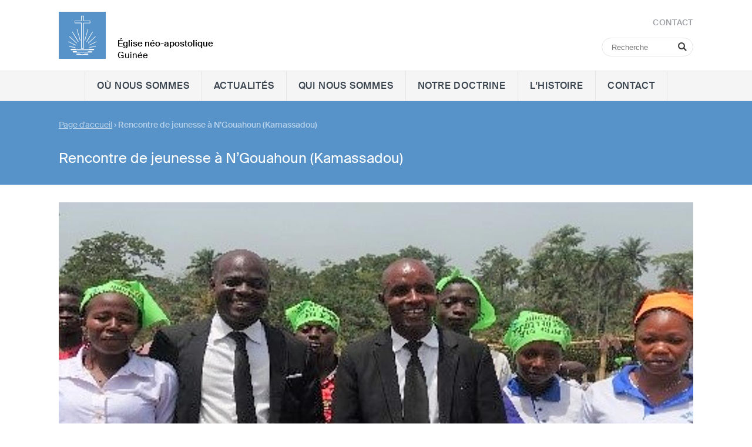

--- FILE ---
content_type: text/html; charset=UTF-8
request_url: https://ena-guinee.org/db/252222/Page-daccueil/Rencontre-de-jeunesse-a-NGouahoun-Kamassadou
body_size: 19122
content:
<!DOCTYPE html>

<!--[if lt IE 7 ]><html class="ie ie6" lang="de"> <![endif]-->
<!--[if IE 7 ]><html class="ie ie7" lang="de"> <![endif]-->
<!--[if IE 8 ]><html class="ie ie8" lang="de"> <![endif]-->
<!--[if (gte IE 9)|!(IE)]><!--><html lang="de"> <!--<![endif]-->
<head>

        <meta charset="utf-8">
        <meta http-equiv="Accept-CH" content="DPR, Width, Viewport-Width, Downlink">

        <title>Rencontre de jeunesse à N’Gouahoun (Kamassadou) - Neuapostolische Kirche Guinée </title>
        <meta name="description" content="Accompagné de son frère Apôtre Millimouno (Sud de la Guinée), l’Apôtre Condé (Centre de la Guinée) a fait lecture de la parole de base tirée de Mathieu 6 : 21 « Car là où est ton trésor, là aussi sera ton cœur »

Cette parole de Jésus souligne que l’attachement à de mauvais trésor conduit notre cœur à la mauvaise place. Ce à quoi nous tenons le plus est aussi ce qui nous contrôle, que nous l’admettons ou non. Si les possessions ou l’argent commencent à avoir trop d’importance pour nous, il nous faut reprendre le contrôle, et cela peut nous amener à nous débarrasser de certains biens. Jésus nous appelle à un choix qui nous permettra de vivre satisfait quoi que nous ayons (ou n’ayons pas), parce que nous aurons placé les valeurs éternelles au-dessus des biens temporaires, terrestres.

Il nous faut lâcher prise des choses, des occupations, des futilités qui nous empêchent de s’atteler à l’œuvre de Dieu et à la recherche permanente du royaume des cieux. Nous devons tous nous préparer pour le retour imminent de notre Seigneur Jésus.

C’est par ces mots que la rencontre a pris fin après la Sainte-cène.

Avec assez de participation, la rencontre de jeunesse du District à durée trois (3) jours tout en débattant des thèmes différents pour édifier la jeune

">
        <meta name="author" content="">
        <meta name="viewport" content="width=device-width, minimum-scale=1.0, initial-scale=1.0, user-scalable=yes">
        <meta name="viewport" content="width=device-width, initial-scale=1, maximum-scale=10, user-scalable=yes"> 
    
        <link rel="apple-touch-icon" sizes="180x180" href="/static/themes/africa/fav/apple-touch-icon.png">
        <link rel="icon" type="image/png" sizes="32x32" href="/static/themes/africa/fav/favicon-32x32.png">
        <link rel="icon" type="image/png" sizes="16x16" href="/static/themes/africa/fav/favicon-16x16.png">
        <link rel="manifest" href="/static/themes/africa/fav/site.webmanifest">
        <link rel="mask-icon" href="/static/themes/africa/fav/safari-pinned-tab.svg" color="#5793c9">
        <link rel="shortcut icon" href="/static/themes/africa/fav/favicon.ico">
        <meta name="msapplication-TileColor" content="#2d89ef">
        <meta name="msapplication-config" content="/static/themes/africa/fav/browserconfig.xml">
        <meta name="theme-color" content="#ffffff">
    
        <link rel="canonical" href="https://ena-guinee.org/db/252222/Page-daccueil/Rencontre-de-jeunesse-a-NGouahoun-Kamassadou" />

        
           
        <meta property="og:title" content="Rencontre de jeunesse à N’Gouahoun (Kamassadou)" />
        <meta property="og:url" content="https://ena-guinee.org/db/252222/Page-daccueil/Rencontre-de-jeunesse-a-NGouahoun-Kamassadou" />
        <meta property="og:locale" content="fr_FR" />
        <meta property="og:image" content="https://ena-guinee.org/api/media/519636/process?center=5%3A19&crop=max&height=600&token=ddc8a326269de449da30705e420069cf%3A1801433929%3A4227460&width=1200&zoom=1.15" />
        <meta property="og:description" content="" /> 
        <meta property="og:sitename" content="New Apostolic Church in ENA Guinée" /> 
    
        
            <meta property="og:type" content="article" /> 
            
     
        <!--[if (lt IE 9) & (!IEMobile)]>
            <link rel="stylesheet" href="/static/themes/africa/styles/ie.css?2015012501" />
        <![endif]-->
        
        <link rel="stylesheet" href="/static/themes/africa/_theme_elements_158.css?cache=1692617392" />
        <link href="/static/themes/africa/fa/css/all.css" rel="stylesheet">
    
        
    

        
      
        <!--[if lt IE 9]>
                <script src="//html5shim.googlecode.com/svn/trunk/html5.js"></script>
        <![endif]-->
    
         




        <!--<script src="/static/themes/africa/js/audiojs-1.0.1/audiojs/audio.min.js"  ></script>-->
        <script src="/static/themes/africa/js/flexibility/flexibility.js" ></script>
      	<script type="text/javascript">
            /*audiojs.events.ready(function() {
                var as = audiojs.createAll();
            });*/
            
            function supportsFlexBox() {
                var test = document.createElement('test');
                test.style.display = 'flex';
                return test.style.display === 'flex';
            }
    
            if (supportsFlexBox()) {
                // Modern Flexbox is supported
            } else {
                flexibility(document.body);
            }
    
        </script> 

</head>
<body data-buuild-kind="" data-buuild-plugin-zone="true" data-buuild-plugin="Designer" data-buuild-pageload="/admin/158/page/252222/3/pageload">
        
<div class="container">
    


<header  id="menu">
    <div class="wrapper">
        
    <div class="menuWrapperOuter">
    <div class="menuWrapperInner">
        <a class="logo" href="/"><img src="/static/themes/africa/images/logo.svg?cache=1625483100" alt="NAC Logo"/></a>
        <h1><strong> Église néo-apostolique</strong><br />
        
        Guinée</h1>
    
        <form class="search mainSearch" action="/search">
            <input type="text" name="query" placeholder=" Recherche"> 
            <i class="fas fa-search"></i>
        </form>
        
        <nav class="toolbar hide-on-print">
            <a href="/contact"><em> Contact</em></a>
        </nav>
    </div>
    </div>
        
    <nav class="main">
            
            <div class="mainbar">
            
            <span></span>
            
            <a id="header_toggle_b" class="toggle">
                 Menu <i class="fas fa-bars"></i>
            </a>
        </div>
          
          <ul>
            <li class="toggle">
                <div class="a_new">
                <form class="search" action="/search">&nbsp;
                    <input type="text" name="query" placeholder=" Recherche"> 
                    <i class="fas fa-search"></i>
                </form>
                </div>
            </li>
            
             <li>   <a  href="/where-we-are">
                
                        
                     Où nous sommes
                 </a>                                  
      
              </li>
            
             <li>   <a  href="/news">
                
                        
                     Actualités
                 </a>                                  
      
              </li>
            
             <li>   <a  href="/who-we-are">
                
                        
                     Qui nous sommes
                 </a>                                  
      
              </li>
            
             <li>   <a  href="/doctrine">
                
                        
                      Notre doctrine
                 </a>                                  
      
              </li>
            
             <li>   <a  href="/history">
                
                        
                     L'histoire
                 </a>                                  
      
              </li>
            
             <li>   <a  href="/contact">
                
                        
                     Contact
                 </a>                                  
      
              </li>
             
        </ul>
     
        
    </nav>        
    
         

    
    </div>
</header>

<script>
    var header_header = document.getElementById("menu");
    document.getElementById("header_toggle_b").addEventListener("click",(event)=>{header_header.classList.toggle("head_open")});
</script>
<main data-buuild-dropzone="container" data-buuild-zone="content" data-buuild-label="Hauptinhalte" class="content   " data-buuild-dropzone-filter="container,content,anchor_content">
    

<div class="content_teaser_image widget_12 background_blue "  data-uuid="6DE011B6-A380-11EC-83F2-13C25C52B488">        
            <div class="teaser_text">
                <div class="teaser_text_inner">
                    <div class="breadcrumbs">
                        


    

    <ol id="main_breadcrumbs" class="breadcrumbs ">
        
            
                <li>  <a href="/">Page d'accueil</a>  </li>
                
        
        
        <li>›<strong> Rencontre de jeunesse à N’Gouahoun (Kamassadou)</strong></li>
   </ol>


                    </div>  
                    
                    <!-- nop  -->

    <h1>Rencontre de jeunesse &agrave; N&rsquo;Gouahoun (Kamassadou)</h1>

                </div>
            </div>
</div>


<div class="database_news_outer widget_12">
<div class="database_news_inner default_image_style">

     
    








 



 







        































       
        
        <div class="image_wrapper   image_66">
            <img title="" alt=""  src="/api/media/519636/process?background=00000000&amp;center=5%3A19&amp;crop=max&amp;height=1000&amp;ratio=3%3A2&amp;token=8b00666473fc6a3f35e5d7ead5d581f4%3A1801433929%3A959119&amp;width=1500&amp;zoom=1.15"  />        
       </div>    
    
    


    





<div class="newsarticle">
   
    <div class="release_date">

        14 mars 2022

    
        <span class="categories">
    
    
    
    
    
</span>
    </div>
    <div class="database_news_full">
    <!-- nop  -->

    <p><strong><span>Accompagn&eacute; de son fr&egrave;re Ap&ocirc;tre Millimouno (Sud de la Guin&eacute;e), l&rsquo;Ap&ocirc;tre Cond&eacute; (Centre de la Guin&eacute;e) a fait lecture de la parole de base tir&eacute;e de Mathieu 6&nbsp;: 21 <em>&laquo; Car l&agrave; o&ugrave; est ton tr&eacute;sor, l&agrave; aussi sera ton c&oelig;ur&nbsp;&raquo; </em></span></strong></p>

<p><span>Cette parole de J&eacute;sus souligne que l&rsquo;attachement &agrave; de mauvais tr&eacute;sor conduit notre c&oelig;ur &agrave; la mauvaise place. Ce &agrave; quoi nous tenons le plus est aussi ce qui nous contr&ocirc;le, que nous l&rsquo;admettons ou non. Si les possessions ou l&rsquo;argent commencent &agrave; avoir trop d&rsquo;importance pour nous, il nous faut reprendre le contr&ocirc;le, et cela peut nous amener &agrave; nous d&eacute;barrasser de certains biens. J&eacute;sus nous appelle &agrave; un choix qui nous permettra de vivre satisfait quoi que nous ayons (ou n&rsquo;ayons pas), parce que nous aurons plac&eacute; les valeurs &eacute;ternelles au-dessus des biens temporaires, terrestres. </span></p>

<p><span>Il nous faut l&acirc;cher prise des choses, des occupations, des futilit&eacute;s qui nous emp&ecirc;chent de s&rsquo;atteler &agrave; l&rsquo;&oelig;uvre de Dieu et &agrave; la recherche permanente du royaume des cieux. Nous devons tous nous pr&eacute;parer&nbsp; pour le retour imminent de notre Seigneur J&eacute;sus.</span></p>

<p><span>C&rsquo;est par ces mots que la rencontre a pris fin apr&egrave;s la Sainte-c&egrave;ne. </span></p>

<p><span>Avec assez de participation, la rencontre de jeunesse du District &agrave; dur&eacute;e trois (3) jours tout en d&eacute;battant des th&egrave;mes diff&eacute;rents pour &eacute;difier la jeune</span></p>

    </div>
    <div class="author">
      
      
    </div>
</div>

    



    <div class="block-gallery clearfix">   
        <h3 style="font-weight: 500">Gallery</h3>
        <div class="gallery_wrapper default_image_style"> 
    
        
            








 



 







        































    
    
         <a href="/api/media/519636/process?background=00000000&crop=fixwidth&height=1000&token=852b68ebcbe158dc9896979111d4b44c%3A1801433929%3A4868695&width=1500" data-glightbox="title: ; description: ; type: image;" class="glightbox" data-gallery="gallery1"> 
            <div class="image_wrapper image_66">  
                <img title="" alt=""  src="/api/media/519636/process?background=00000000&amp;center=5%3A19&amp;crop=max&amp;height=266.666666666667&amp;ratio=3%3A2&amp;token=20618fb2a939e15f03c96cf51ac8ce76%3A1801433929%3A7441214&amp;width=400&amp;zoom=1.15"  />        
                                
                
            </div>
        </a>

    
    


    

        
            








 



 







        































    
    
         <a href="/api/media/519632/process?background=00000000&crop=fixwidth&height=1000&token=45e5441a77679c266042f5547cc77fa1%3A1801433929%3A1042501&width=1500" data-glightbox="title: &lt;p&gt;Les Ministres de Districts en compagnie des Ap&amp;ocirc;tres 3&amp;egrave;me et 4&amp;egrave;me de la gauche&lt;/p&gt;; description: ; type: image;" class="glightbox" data-gallery="gallery1"> 
            <div class="image_wrapper image_66">  
                <img title="" alt="Les Ministres de Districts en compagnie des Apôtres 3ème et 4ème de la gauche"  src="/api/media/519632/process?background=00000000&amp;center=0%3A0&amp;crop=max&amp;height=266.666666666667&amp;ratio=3%3A2&amp;token=a7f47cf16e8c40609256e9f33c5b0625%3A1801433929%3A4621906&amp;width=400&amp;zoom="  />        
                                
                
            </div>
        </a>

    
    


    

        
            








 



 







        































    
    
         <a href="/api/media/519633/process?background=00000000&crop=fixwidth&height=1000&token=e9e1b4feb4f5614b959b0eb2a845bf15%3A1801433929%3A6306822&width=1500" data-glightbox="title: &lt;p&gt;R&amp;eacute;ception des Ap&amp;ocirc;tres Cond&amp;eacute;, Millimouno et Ministres&lt;/p&gt;; description: ; type: image;" class="glightbox" data-gallery="gallery1"> 
            <div class="image_wrapper image_66">  
                <img title="" alt="Réception des Apôtres Condé, Millimouno et Ministres"  src="/api/media/519633/process?background=00000000&amp;center=0%3A0&amp;crop=max&amp;height=266.666666666667&amp;ratio=3%3A2&amp;token=f362b0c6726e27995c72e8dc70e4ee1b%3A1801433929%3A6754865&amp;width=400&amp;zoom="  />        
                                
                
            </div>
        </a>

    
    


    

        
            








 



 







        































    
    
         <a href="/api/media/519634/process?background=00000000&crop=fixwidth&height=1000&token=357605de540d0209dc9016385e07f48a%3A1801433929%3A314633&width=1500" data-glightbox="title: &lt;p&gt;L&amp;#39;assembl&amp;eacute;e  apr&amp;egrave;s le service divin&lt;/p&gt;; description: ; type: image;" class="glightbox" data-gallery="gallery1"> 
            <div class="image_wrapper image_66">  
                <img title="" alt="L'assemblée  après le service divin"  src="/api/media/519634/process?background=00000000&amp;center=0%3A0&amp;crop=max&amp;height=266.666666666667&amp;ratio=3%3A2&amp;token=88bfbeadb2d365b9f86ff715b1dd1693%3A1801433929%3A8615064&amp;width=400&amp;zoom="  />        
                                
                
            </div>
        </a>

    
    


    

        
            








 



 







        































    
    
         <a href="/api/media/519635/process?background=00000000&crop=fixwidth&height=1000&token=7dec4a7699492749fb239c83fe3a3530%3A1801433929%3A3797023&width=1500" data-glightbox="title: &lt;p&gt;Les s&amp;oelig;urs avec leurs castagnettes &lt;/p&gt;; description: ; type: image;" class="glightbox" data-gallery="gallery1"> 
            <div class="image_wrapper image_66">  
                <img title="" alt="Les sœurs avec leurs castagnettes "  src="/api/media/519635/process?background=00000000&amp;center=0%3A0&amp;crop=max&amp;height=266.666666666667&amp;ratio=3%3A2&amp;token=55aea18ca53567f08df8dcb4b72bdd41%3A1801433929%3A7696063&amp;width=400&amp;zoom="  />        
                                
                
            </div>
        </a>

    
    


    

        
    
</div> 
    </div>

</div>
</div>

</main>
<div class="wrapper_footer hide-on-print">
        <div class="wrapper_footer_inner grid">
            <footer class="grid_desktop_12 grid_tablet_12 grid_smartphone_4">
                <div id="credits" class="grid_desktop_5 grid_tablet_5 grid_smartphone_5">
                  
                   <span>&copy; 1999&#x202f;–&#x202f;2026 Église néo-apostolique  Guinée</span>
                  
                </div>    
               
                
                <div id="footer-nav" class="grid_desktop_8 grid_tablet_8 grid_smartphone_4">
                  <ul>
                    
                      
                      <li class="nav"><a href="/nac-international" target="_blank">ENA internationale</a></li>
                      
                    
                      
                      <li class="nav"><a href="/contact-footer" >Contact</a></li>
                      
                         
                            
                  </ul>
                </div>                
            </footer>
        </div>
    </div>

</div>

    
    
    
<!-- Glide -->    
<link rel="stylesheet" href="/static/themes/africa/js/keen/keen-slider.min.css">
<script src="/static/themes/africa/js/keen/keen-slider.js"></script>
<script src="/static/themes/africa/js/load_slider.js"></script>

    
    
<!-- Glightbox -->
<script>document.addEventListener("touchstart", function(){}, true);</script>
<link rel="stylesheet" href="/static/themes/africa/js/glightbox/dist/css/glightbox.css">
<script src="/static/themes/africa/js/glightbox/dist/js/glightbox.min.js"></script>
    
<script>

const lightbox = GLightbox({
    touchNavigation: true,
    loop: true,
    autoplayVideos: false,
    onOpen: () => {
        //console.log('Lightbox opened')
    },
    beforeSlideLoad: (slideData) => {
        // Need to execute a script in the slide?
        // You can do that here...
    }
});
    
</script>
    
    
</body>
</html>



--- FILE ---
content_type: application/javascript
request_url: https://ena-guinee.org/static/themes/africa/js/keen/keen-slider.js
body_size: 4050
content:
/**
 * keen-slider 5.5.1
 * The HTML touch slider carousel with the most native feeling you will get.
 * https://keen-slider.io
 * Copyright 2020-2021 Eric Beyer <contact@ericbeyer.de>
 * License: MIT
 * Released on: 2021-06-10
 */

!function(t,e){"object"==typeof exports&&"undefined"!=typeof module?module.exports=e():"function"==typeof define&&define.amd?define(e):(t="undefined"!=typeof globalThis?globalThis:t||self).KeenSlider=e()}(this,(function(){"use strict";function t(t,e,n){return e in t?Object.defineProperty(t,e,{value:n,enumerable:!0,configurable:!0,writable:!0}):t[e]=n,t}function e(t,e){var n=Object.keys(t);if(Object.getOwnPropertySymbols){var r=Object.getOwnPropertySymbols(t);e&&(r=r.filter((function(e){return Object.getOwnPropertyDescriptor(t,e).enumerable}))),n.push.apply(n,r)}return n}function n(n){for(var r=1;r<arguments.length;r++){var i=null!=arguments[r]?arguments[r]:{};r%2?e(Object(i),!0).forEach((function(e){t(n,e,i[e])})):Object.getOwnPropertyDescriptors?Object.defineProperties(n,Object.getOwnPropertyDescriptors(i)):e(Object(i)).forEach((function(t){Object.defineProperty(n,t,Object.getOwnPropertyDescriptor(i,t))}))}return n}function r(t){return function(t){if(Array.isArray(t))return i(t)}(t)||function(t){if("undefined"!=typeof Symbol&&Symbol.iterator in Object(t))return Array.from(t)}(t)||function(t,e){if(!t)return;if("string"==typeof t)return i(t,e);var n=Object.prototype.toString.call(t).slice(8,-1);"Object"===n&&t.constructor&&(n=t.constructor.name);if("Map"===n||"Set"===n)return Array.from(t);if("Arguments"===n||/^(?:Ui|I)nt(?:8|16|32)(?:Clamped)?Array$/.test(n))return i(t,e)}(t)||function(){throw new TypeError("Invalid attempt to spread non-iterable instance.\nIn order to be iterable, non-array objects must have a [Symbol.iterator]() method.")}()}function i(t,e){(null==e||e>t.length)&&(e=t.length);for(var n=0,r=new Array(e);n<e;n++)r[n]=t[n];return r}function o(t){return Array.prototype.slice.call(t)}function a(t){var e=arguments.length>1&&void 0!==arguments[1]?arguments[1]:document;return"function"==typeof t?o(t()):"string"==typeof t?o(e.querySelectorAll(t)):t instanceof HTMLElement!=!1?[t]:t instanceof NodeList!=!1?t:[]}function u(t,e,n){return Math.min(Math.max(t,e),n)}return Math.sign||(Math.sign=function(t){return(t>0)-(t<0)||+t}),function(t){var e,i,o,c,f,s,l,d,h,v,p,m,b,g,w,y,M,O,S,j,A,x,k,P,E,T,D,C,L,V,X,Y,z,H,I=arguments.length>1&&void 0!==arguments[1]?arguments[1]:{},q="data-keen-slider-moves",F="data-keen-slider-v",W=[],_=null,K=!1,N=!1,R=0,U=[];function $(t,e,n){var r=arguments.length>3&&void 0!==arguments[3]?arguments[3]:{};t.addEventListener(e,n,r),W.push([t,e,n,r])}function B(t){if(O&&S===Z(t)&&ft()){var n=et(t).x;if(!rt(t)&&P)return J(t);P&&(Kt(),j=n,P=!1),t.cancelable&&t.preventDefault();var r=j-n;E+=Math.abs(r),!T&&E>5&&(T=!0,e.setAttribute(q,!0)),Yt(k(r,Gt)*(lt()?-1:1),t.timeStamp),j=n}}function G(t){O||!ft()||nt(t.target)||(O=!0,P=!0,S=Z(t),T=!1,E=0,rt(t),pt(),M=v,j=et(t).x,Yt(0,t.timeStamp),ut("dragStart"))}function J(t){O&&S===Z(t,!0)&&ft()&&(e.removeAttribute(q),O=!1,gt(),ut("dragEnd"))}function Q(t){return t.changedTouches}function Z(t){var e=arguments.length>1&&void 0!==arguments[1]&&arguments[1],n=e?Q(t):tt(t);return n?n[0]?n[0].identifier:"error":"default"}function tt(t){return t.targetTouches}function et(t){var e=tt(t);return{x:ht()?e?e[0].screenY:t.pageY:e?e[0].screenX:t.pageX,timestamp:t.timeStamp}}function nt(t){return t.hasAttribute(y.preventEvent)}function rt(t){var e=tt(t);if(!e)return!0;var n=e[0],r=ht()?n.clientY:n.clientX,i=ht()?n.clientX:n.clientY,o=void 0!==A&&void 0!==x&&Math.abs(x-i)<=Math.abs(A-r);return A=r,x=i,o}function it(t){ft()&&O&&t.preventDefault()}function ot(){$(window,"orientationchange",Dt),$(window,"resize",(function(){return Tt()})),$(e,"dragstart",(function(t){ft()&&t.preventDefault()})),$(e,"mousedown",G),$(y.cancelOnLeave?e:window,"mousemove",B),y.cancelOnLeave&&$(e,"mouseleave",J),$(window,"mouseup",J),$(e,"touchstart",G,{passive:!0}),$(e,"touchmove",B,{passive:!1}),$(e,"touchend",J,{passive:!0}),$(e,"touchcancel",J,{passive:!0}),$(window,"wheel",it,{passive:!1})}function at(){W.forEach((function(t){t[0].removeEventListener(t[1],t[2],t[3])})),W=[]}function ut(t){y[t]&&y[t](Gt)}function ct(){return y.centered}function ft(){return void 0!==i?i:y.controls}function st(){return y.loop&&o>1}function lt(){return y.rtl}function dt(){return!y.loop&&y.rubberband}function ht(){return!!y.vertical}function vt(){D=window.requestAnimationFrame(mt)}function pt(){D&&(window.cancelAnimationFrame(D),D=null),C=null}function mt(t){C||(C=t);var e=t-C,n=bt(e);if(e>=V)return Yt(L-Y,!1),H?H():void ut("afterChange");var r=zt(n);if(0===r||st()||dt()||z){if(0!==r&&dt()&&!z)return St();Y+=n,Yt(n,!1),vt()}else Yt(n-r,!1)}function bt(t){return L*X(t/V)-Y}function gt(){switch(ut("beforeChange"),y.mode){case"free":Mt();break;case"free-snap":Ot();break;case"snap":default:wt()}}function wt(){yt((1===l&&0!==p?M:v)+Math.sign(p))}function yt(t,e){var n=arguments.length>2&&void 0!==arguments[2]?arguments[2]:y.duration,r=arguments.length>3&&void 0!==arguments[3]&&arguments[3],i=arguments.length>4&&void 0!==arguments[4]&&arguments[4],o=function(t){return 1+--t*t*t*t*t};jt(Ft(t=qt(t,r,i)),n,o,e)}function Mt(){if(0===b)return!(!zt(0)||st())&&yt(v);var t=y.friction/Math.pow(Math.abs(b),-.5);jt(Math.pow(b,2)/t*Math.sign(b),6*Math.abs(b/t),(function(t){return 1-Math.pow(1-t,5)}))}function Ot(){if(0===b)return yt(v);var t=y.friction/Math.pow(Math.abs(b),-.5),e=Math.pow(b,2)/t*Math.sign(b),n=6*Math.abs(b/t),r=(R+e)/(s/l);jt((-1===p?Math.floor(r):Math.ceil(r))*(s/l)-R,n,(function(t){return 1-Math.pow(1-t,5)}))}function St(){if(pt(),0===b)return yt(v,!0);var t=.04/Math.pow(Math.abs(b),-.5),e=Math.pow(b,2)/t*Math.sign(b),n=function(t){return--t*t*t+1},r=b;jt(e,3*Math.abs(r/t),n,!0,(function(){jt(Ft(qt(v)),500,n,!0)}))}function jt(t,e,n,r,i){pt(),L=t,Y=0,V=e,X=n,z=r,H=i,C=null,vt()}function At(n){var r=a(t);r.length&&(e=r[0],Tt(n),ot(),ut("mounted"))}function xt(){var t,e=I.breakpoints||[];for(var r in e)window.matchMedia(r).matches&&(t=r);if(t===_)return!0;var i=(_=t)?e[_]:I;i.breakpoints&&_&&delete i.breakpoints,y=n(n(n({},Bt),I),i),K=!0,h=null,ut("optionsChanged"),Et()}function kt(t){if("function"==typeof t)return t();var e=y.autoAdjustSlidesPerView;e||(o=Math.max(t,o));var n=st()&&e?o-1:o;return u(t,1,Math.max(n,1))}function Pt(){xt(),N=!0,ut("created")}function Et(t,e){t&&(I=t),e&&(_=null),Ct(),At(e)}function Tt(t){var n=window.innerWidth;if(xt()&&(n!==h||t)){h=n;var r=y.slides;"number"==typeof r?(f=null,o=r):(f=a(r,e),o=f?f.length:0);var i=y.dragSpeed;k="function"==typeof i?i:function(t){return t*i},s=ht()?e.offsetHeight:e.offsetWidth,l=kt(y.slidesPerView),d=u(y.spacing,0,s/(l-1)-1),s+=d,c=ct()?(s/2-s/l/2)/s:0,Vt();var p=!N||K&&y.resetSlide?y.initial:v;$t(st()?p:Ht(p)),ht()&&e.setAttribute(F,!0),K=!1}}function Dt(t){Tt(),setTimeout(Tt,500),setTimeout(Tt,2e3)}function Ct(){at(),Xt(),e&&e.hasAttribute(F)&&e.removeAttribute(F),ut("destroyed")}function Lt(){f&&f.forEach((function(t,e){var n=g[e].distance*s-e*(s/l-d/l-d/l*(l-1)),r=ht()?0:n,i=ht()?n:0,o="translate3d(".concat(r,"px, ").concat(i,"px, 0)");t.style.transform=o,t.style["-webkit-transform"]=o}))}function Vt(){f&&f.forEach((function(t){var e="calc(".concat(100/l,"% - ").concat(d/l*(l-1),"px)");ht()?(t.style["min-height"]=e,t.style["max-height"]=e):(t.style["min-width"]=e,t.style["max-width"]=e)}))}function Xt(){if(f){var t=["transform","-webkit-transform"];t=[].concat(r(t),ht?["min-height","max-height"]:["min-width","max-width"]),f.forEach((function(e){t.forEach((function(t){e.style.removeProperty(t)}))}))}}function Yt(t){var e=!(arguments.length>1&&void 0!==arguments[1])||arguments[1],n=arguments.length>2&&void 0!==arguments[2]?arguments[2]:Date.now();_t(t,n),e&&(t=Rt(t)),R+=t,Nt()}function zt(t){var e=s*(o-1*(ct()?1:l))/l,n=R+t;return n>e?n-e:n<0?n:0}function Ht(t){return u(t,0,o-1-(ct()?0:l-1))}function It(){var t=Math.abs(w),e=R<0?1-t:t;return{direction:p,progressTrack:e,progressSlides:e*o/(o-1),positions:g,position:R,speed:b,relativeSlide:(v%o+o)%o,absoluteSlide:v,size:o,slidesPerView:l,widthOrHeight:s}}function qt(t){var e=arguments.length>1&&void 0!==arguments[1]&&arguments[1],n=arguments.length>2&&void 0!==arguments[2]&&arguments[2];return st()?e?Wt(t,n):t:Ht(t)}function Ft(t){return-(-s/l*t+R)}function Wt(t,e){var n=(v%o+o)%o,r=n<(t=(t%o+o)%o)?-n-o+t:-(n-t),i=n>t?o-n+t:t-n,a=e?Math.abs(r)<=i?r:i:t<n?r:i;return v+a}function _t(t,e){clearTimeout(m);var n=Math.sign(t);if(n!==p&&Kt(),p=n,U.push({distance:t,time:e}),m=setTimeout((function(){U=[],b=0}),50),(U=U.slice(-6)).length<=1||0===p)return b=0;var r=U.slice(0,-1).reduce((function(t,e){return t+e.distance}),0),i=U[U.length-1].time,o=U[0].time;b=u(r/(i-o),-10,10)}function Kt(){U=[]}function Nt(){w=st()?R%(s*o/l)/(s*o/l):R/(s*o/l),Ut();for(var t=[],e=0;e<o;e++){var n=(1/o*e-(w<0&&st()?w+1:w))*o/l+c;st()&&(n+=n>(o-1)/l?-o/l:n<-o/l+1?o/l:0);var r=1/l,i=n+r,a=i<r?i/r:i>1?1-(i-1)*l/1:1;t.push({portion:a<0||a>1?0:a,distance:lt()?-1*n+1-r:n})}g=t,Lt(),ut("move")}function Rt(t){if(st())return t;var e=zt(t);if(!dt())return t-e;if(0===e)return t;var n;return t*(n=e/s,(1-Math.abs(n))*(1-Math.abs(n)))}function Ut(){var t=Math.round(R/(s/l));t!==v&&(!st()&&(t<0||t>o-1)||(v=t,ut("slideChanged")))}function $t(t){ut("beforeChange"),Yt(Ft(t),!1),ut("afterChange")}var Bt={autoAdjustSlidesPerView:!0,centered:!1,breakpoints:null,controls:!0,dragSpeed:1,friction:.0025,loop:!1,initial:0,duration:500,preventEvent:"data-keen-slider-pe",slides:".keen-slider__slide",vertical:!1,resetSlide:!1,slidesPerView:1,spacing:0,mode:"snap",rtl:!1,rubberband:!0,cancelOnLeave:!0},Gt={controls:function(t){i=t},destroy:Ct,refresh:function(t){Et(t,!0)},next:function(){yt(v+1,!0)},prev:function(){yt(v-1,!0)},moveToSlide:function(t,e){yt(t,!0,e)},moveToSlideRelative:function(t){var e=arguments.length>1&&void 0!==arguments[1]&&arguments[1],n=arguments.length>2?arguments[2]:void 0;yt(t,!0,n,!0,e)},resize:function(){Tt(!0)},details:function(){return It()},options:function(){var t=n({},y);return delete t.breakpoints,t}};return Pt(),Gt}}));
//# sourceMappingURL=keen-slider.js.map
